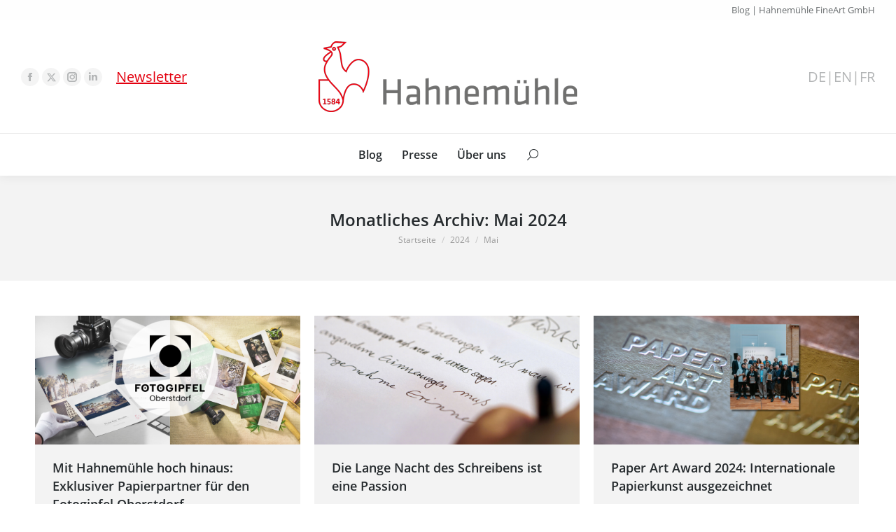

--- FILE ---
content_type: text/html; charset=UTF-8
request_url: https://blog.hahnemuehle.com/2024/05/
body_size: 16403
content:
<!DOCTYPE html>
<!--[if !(IE 6) | !(IE 7) | !(IE 8)  ]><!--><html
lang=de class=no-js>
<!--<![endif]--><head><meta
charset="UTF-8"><meta
name="viewport" content="width=device-width, initial-scale=1, maximum-scale=1, user-scalable=0"><meta
name="theme-color" content="#e3000f"><link
rel=profile href=https://gmpg.org/xfn/11> <script>if (/Android|webOS|iPhone|iPad|iPod|BlackBerry|IEMobile|Opera Mini/i.test(navigator.userAgent)) {
                var originalAddEventListener = EventTarget.prototype.addEventListener,
                    oldWidth = window.innerWidth;

                EventTarget.prototype.addEventListener = function (eventName, eventHandler, useCapture) {
                    if (eventName === "resize") {
                        originalAddEventListener.call(this, eventName, function (event) {
                            if (oldWidth === window.innerWidth) {
                                return;
                            }
                            oldWidth = window.innerWidth;
                            if (eventHandler.handleEvent) {
                                eventHandler.handleEvent.call(this, event);
                            }
                            else {
                                eventHandler.call(this, event);
                            };
                        }, useCapture);
                    }
                    else {
                        originalAddEventListener.call(this, eventName, eventHandler, useCapture);
                    };
                };
            };</script> <meta
name='robots' content='noindex, follow'><title>Mai 2024 - Hahnemühle Blog</title><meta
property="og:locale" content="de_DE"><meta
property="og:type" content="website"><meta
property="og:title" content="Mai 2024 - Hahnemühle Blog"><meta
property="og:url" content="https://blog.hahnemuehle.com/2024/05/"><meta
property="og:site_name" content="Hahnemühle Blog"><meta
name="twitter:card" content="summary"> <script type=application/ld+json class=yoast-schema-graph>{"@context":"https://schema.org","@graph":[{"@type":"WebSite","@id":"https://blog.hahnemuehle.com/#website","url":"https://blog.hahnemuehle.com/","name":"Hahnemühle Blog","description":"","potentialAction":[{"@type":"SearchAction","target":{"@type":"EntryPoint","urlTemplate":"https://blog.hahnemuehle.com/?s={search_term_string}"},"query-input":"required name=search_term_string"}],"inLanguage":"de"},{"@type":"ImageObject","inLanguage":"de","@id":"https://blog.hahnemuehle.com/2024/05/#primaryimage","url":"https://blog.hahnemuehle.com/wp-content/uploads/2024/05/Blogheader-diverse-2.png","contentUrl":"https://blog.hahnemuehle.com/wp-content/uploads/2024/05/Blogheader-diverse-2.png","width":970,"height":470,"caption":"Exklusiver Papierpartner des Fotogipfels Oberstdorf 2024: Hahnemühle mit FineArt Inket Fotopapieren"},{"@type":"CollectionPage","@id":"https://blog.hahnemuehle.com/2024/05/","url":"https://blog.hahnemuehle.com/2024/05/","name":"Mai 2024 - Hahnemühle Blog","isPartOf":{"@id":"https://blog.hahnemuehle.com/#website"},"primaryImageOfPage":{"@id":"https://blog.hahnemuehle.com/2024/05/#primaryimage"},"image":{"@id":"https://blog.hahnemuehle.com/2024/05/#primaryimage"},"thumbnailUrl":"https://blog.hahnemuehle.com/wp-content/uploads/2024/05/Blogheader-diverse-2.png","breadcrumb":{"@id":"https://blog.hahnemuehle.com/2024/05/#breadcrumb"},"inLanguage":"de"},{"@type":"BreadcrumbList","@id":"https://blog.hahnemuehle.com/2024/05/#breadcrumb","itemListElement":[{"@type":"ListItem","position":1,"name":"Home","item":"https://blog.hahnemuehle.com/"},{"@type":"ListItem","position":2,"name":"Archiv für Mai 2024"}]}]}</script> <link
rel=dns-prefetch href=//s.w.org><link
rel=dns-prefetch href=//v0.wordpress.com><link
rel=alternate type=application/rss+xml title="Hahnemühle Blog &raquo; Feed" href=https://blog.hahnemuehle.com/feed/ ><link
rel=alternate type=application/rss+xml title="Hahnemühle Blog &raquo; Kommentar-Feed" href=https://blog.hahnemuehle.com/comments/feed/ > <script>window._wpemojiSettings = {"baseUrl":"https:\/\/s.w.org\/images\/core\/emoji\/13.1.0\/72x72\/","ext":".png","svgUrl":"https:\/\/s.w.org\/images\/core\/emoji\/13.1.0\/svg\/","svgExt":".svg","source":{"concatemoji":"https:\/\/blog.hahnemuehle.com\/wp-includes\/js\/wp-emoji-release.min.js"}};
/*! This file is auto-generated */
!function(e,a,t){var n,r,o,i=a.createElement("canvas"),p=i.getContext&&i.getContext("2d");function s(e,t){var a=String.fromCharCode;p.clearRect(0,0,i.width,i.height),p.fillText(a.apply(this,e),0,0);e=i.toDataURL();return p.clearRect(0,0,i.width,i.height),p.fillText(a.apply(this,t),0,0),e===i.toDataURL()}function c(e){var t=a.createElement("script");t.src=e,t.defer=t.type="text/javascript",a.getElementsByTagName("head")[0].appendChild(t)}for(o=Array("flag","emoji"),t.supports={everything:!0,everythingExceptFlag:!0},r=0;r<o.length;r++)t.supports[o[r]]=function(e){if(!p||!p.fillText)return!1;switch(p.textBaseline="top",p.font="600 32px Arial",e){case"flag":return s([127987,65039,8205,9895,65039],[127987,65039,8203,9895,65039])?!1:!s([55356,56826,55356,56819],[55356,56826,8203,55356,56819])&&!s([55356,57332,56128,56423,56128,56418,56128,56421,56128,56430,56128,56423,56128,56447],[55356,57332,8203,56128,56423,8203,56128,56418,8203,56128,56421,8203,56128,56430,8203,56128,56423,8203,56128,56447]);case"emoji":return!s([10084,65039,8205,55357,56613],[10084,65039,8203,55357,56613])}return!1}(o[r]),t.supports.everything=t.supports.everything&&t.supports[o[r]],"flag"!==o[r]&&(t.supports.everythingExceptFlag=t.supports.everythingExceptFlag&&t.supports[o[r]]);t.supports.everythingExceptFlag=t.supports.everythingExceptFlag&&!t.supports.flag,t.DOMReady=!1,t.readyCallback=function(){t.DOMReady=!0},t.supports.everything||(n=function(){t.readyCallback()},a.addEventListener?(a.addEventListener("DOMContentLoaded",n,!1),e.addEventListener("load",n,!1)):(e.attachEvent("onload",n),a.attachEvent("onreadystatechange",function(){"complete"===a.readyState&&t.readyCallback()})),(n=t.source||{}).concatemoji?c(n.concatemoji):n.wpemoji&&n.twemoji&&(c(n.twemoji),c(n.wpemoji)))}(window,document,window._wpemojiSettings);</script> <style>img.wp-smiley,
img.emoji {
	display: inline !important;
	border: none !important;
	box-shadow: none !important;
	height: 1em !important;
	width: 1em !important;
	margin: 0 0.07em !important;
	vertical-align: -0.1em !important;
	background: none !important;
	padding: 0 !important;
}</style><link
rel=stylesheet href=https://blog.hahnemuehle.com/wp-content/cache/minify/1/a5ff7.css media=all><style id=wp-block-library-inline-css>.has-text-align-justify{text-align:justify;}</style><style id=wp-block-library-theme-inline-css>.wp-block-audio figcaption{color:#555;font-size:13px;text-align:center}.is-dark-theme .wp-block-audio figcaption{color:hsla(0,0%,100%,.65)}.wp-block-code>code{font-family:Menlo,Consolas,monaco,monospace;color:#1e1e1e;padding:.8em 1em;border:1px solid #ddd;border-radius:4px}.wp-block-embed figcaption{color:#555;font-size:13px;text-align:center}.is-dark-theme .wp-block-embed figcaption{color:hsla(0,0%,100%,.65)}.blocks-gallery-caption{color:#555;font-size:13px;text-align:center}.is-dark-theme .blocks-gallery-caption{color:hsla(0,0%,100%,.65)}.wp-block-image figcaption{color:#555;font-size:13px;text-align:center}.is-dark-theme .wp-block-image figcaption{color:hsla(0,0%,100%,.65)}.wp-block-pullquote{border-top:4px solid;border-bottom:4px solid;margin-bottom:1.75em;color:currentColor}.wp-block-pullquote__citation,.wp-block-pullquote cite,.wp-block-pullquote footer{color:currentColor;text-transform:uppercase;font-size:.8125em;font-style:normal}.wp-block-quote{border-left:.25em solid;margin:0 0 1.75em;padding-left:1em}.wp-block-quote cite,.wp-block-quote footer{color:currentColor;font-size:.8125em;position:relative;font-style:normal}.wp-block-quote.has-text-align-right{border-left:none;border-right:.25em solid;padding-left:0;padding-right:1em}.wp-block-quote.has-text-align-center{border:none;padding-left:0}.wp-block-quote.is-large,.wp-block-quote.is-style-large,.wp-block-quote.is-style-plain{border:none}.wp-block-search .wp-block-search__label{font-weight:700}.wp-block-group:where(.has-background){padding:1.25em 2.375em}.wp-block-separator{border:none;border-bottom:2px solid;margin-left:auto;margin-right:auto;opacity:.4}.wp-block-separator:not(.is-style-wide):not(.is-style-dots){width:100px}.wp-block-separator.has-background:not(.is-style-dots){border-bottom:none;height:1px}.wp-block-separator.has-background:not(.is-style-wide):not(.is-style-dots){height:2px}.wp-block-table thead{border-bottom:3px solid}.wp-block-table tfoot{border-top:3px solid}.wp-block-table td,.wp-block-table th{padding:.5em;border:1px solid;word-break:normal}.wp-block-table figcaption{color:#555;font-size:13px;text-align:center}.is-dark-theme .wp-block-table figcaption{color:hsla(0,0%,100%,.65)}.wp-block-video figcaption{color:#555;font-size:13px;text-align:center}.is-dark-theme .wp-block-video figcaption{color:hsla(0,0%,100%,.65)}.wp-block-template-part.has-background{padding:1.25em 2.375em;margin-top:0;margin-bottom:0}</style><link
rel=stylesheet href=https://blog.hahnemuehle.com/wp-content/cache/minify/1/d5ca8.css media=all><style id=global-styles-inline-css>/*<![CDATA[*/body{--wp--preset--color--black: #000000;--wp--preset--color--cyan-bluish-gray: #abb8c3;--wp--preset--color--white: #FFF;--wp--preset--color--pale-pink: #f78da7;--wp--preset--color--vivid-red: #cf2e2e;--wp--preset--color--luminous-vivid-orange: #ff6900;--wp--preset--color--luminous-vivid-amber: #fcb900;--wp--preset--color--light-green-cyan: #7bdcb5;--wp--preset--color--vivid-green-cyan: #00d084;--wp--preset--color--pale-cyan-blue: #8ed1fc;--wp--preset--color--vivid-cyan-blue: #0693e3;--wp--preset--color--vivid-purple: #9b51e0;--wp--preset--color--accent: #e3000f;--wp--preset--color--dark-gray: #111;--wp--preset--color--light-gray: #767676;--wp--preset--gradient--vivid-cyan-blue-to-vivid-purple: linear-gradient(135deg,rgba(6,147,227,1) 0%,rgb(155,81,224) 100%);--wp--preset--gradient--light-green-cyan-to-vivid-green-cyan: linear-gradient(135deg,rgb(122,220,180) 0%,rgb(0,208,130) 100%);--wp--preset--gradient--luminous-vivid-amber-to-luminous-vivid-orange: linear-gradient(135deg,rgba(252,185,0,1) 0%,rgba(255,105,0,1) 100%);--wp--preset--gradient--luminous-vivid-orange-to-vivid-red: linear-gradient(135deg,rgba(255,105,0,1) 0%,rgb(207,46,46) 100%);--wp--preset--gradient--very-light-gray-to-cyan-bluish-gray: linear-gradient(135deg,rgb(238,238,238) 0%,rgb(169,184,195) 100%);--wp--preset--gradient--cool-to-warm-spectrum: linear-gradient(135deg,rgb(74,234,220) 0%,rgb(151,120,209) 20%,rgb(207,42,186) 40%,rgb(238,44,130) 60%,rgb(251,105,98) 80%,rgb(254,248,76) 100%);--wp--preset--gradient--blush-light-purple: linear-gradient(135deg,rgb(255,206,236) 0%,rgb(152,150,240) 100%);--wp--preset--gradient--blush-bordeaux: linear-gradient(135deg,rgb(254,205,165) 0%,rgb(254,45,45) 50%,rgb(107,0,62) 100%);--wp--preset--gradient--luminous-dusk: linear-gradient(135deg,rgb(255,203,112) 0%,rgb(199,81,192) 50%,rgb(65,88,208) 100%);--wp--preset--gradient--pale-ocean: linear-gradient(135deg,rgb(255,245,203) 0%,rgb(182,227,212) 50%,rgb(51,167,181) 100%);--wp--preset--gradient--electric-grass: linear-gradient(135deg,rgb(202,248,128) 0%,rgb(113,206,126) 100%);--wp--preset--gradient--midnight: linear-gradient(135deg,rgb(2,3,129) 0%,rgb(40,116,252) 100%);--wp--preset--duotone--dark-grayscale: url('#wp-duotone-dark-grayscale');--wp--preset--duotone--grayscale: url('#wp-duotone-grayscale');--wp--preset--duotone--purple-yellow: url('#wp-duotone-purple-yellow');--wp--preset--duotone--blue-red: url('#wp-duotone-blue-red');--wp--preset--duotone--midnight: url('#wp-duotone-midnight');--wp--preset--duotone--magenta-yellow: url('#wp-duotone-magenta-yellow');--wp--preset--duotone--purple-green: url('#wp-duotone-purple-green');--wp--preset--duotone--blue-orange: url('#wp-duotone-blue-orange');--wp--preset--font-size--small: 13px;--wp--preset--font-size--medium: 20px;--wp--preset--font-size--large: 36px;--wp--preset--font-size--x-large: 42px;}.has-black-color{color: var(--wp--preset--color--black) !important;}.has-cyan-bluish-gray-color{color: var(--wp--preset--color--cyan-bluish-gray) !important;}.has-white-color{color: var(--wp--preset--color--white) !important;}.has-pale-pink-color{color: var(--wp--preset--color--pale-pink) !important;}.has-vivid-red-color{color: var(--wp--preset--color--vivid-red) !important;}.has-luminous-vivid-orange-color{color: var(--wp--preset--color--luminous-vivid-orange) !important;}.has-luminous-vivid-amber-color{color: var(--wp--preset--color--luminous-vivid-amber) !important;}.has-light-green-cyan-color{color: var(--wp--preset--color--light-green-cyan) !important;}.has-vivid-green-cyan-color{color: var(--wp--preset--color--vivid-green-cyan) !important;}.has-pale-cyan-blue-color{color: var(--wp--preset--color--pale-cyan-blue) !important;}.has-vivid-cyan-blue-color{color: var(--wp--preset--color--vivid-cyan-blue) !important;}.has-vivid-purple-color{color: var(--wp--preset--color--vivid-purple) !important;}.has-black-background-color{background-color: var(--wp--preset--color--black) !important;}.has-cyan-bluish-gray-background-color{background-color: var(--wp--preset--color--cyan-bluish-gray) !important;}.has-white-background-color{background-color: var(--wp--preset--color--white) !important;}.has-pale-pink-background-color{background-color: var(--wp--preset--color--pale-pink) !important;}.has-vivid-red-background-color{background-color: var(--wp--preset--color--vivid-red) !important;}.has-luminous-vivid-orange-background-color{background-color: var(--wp--preset--color--luminous-vivid-orange) !important;}.has-luminous-vivid-amber-background-color{background-color: var(--wp--preset--color--luminous-vivid-amber) !important;}.has-light-green-cyan-background-color{background-color: var(--wp--preset--color--light-green-cyan) !important;}.has-vivid-green-cyan-background-color{background-color: var(--wp--preset--color--vivid-green-cyan) !important;}.has-pale-cyan-blue-background-color{background-color: var(--wp--preset--color--pale-cyan-blue) !important;}.has-vivid-cyan-blue-background-color{background-color: var(--wp--preset--color--vivid-cyan-blue) !important;}.has-vivid-purple-background-color{background-color: var(--wp--preset--color--vivid-purple) !important;}.has-black-border-color{border-color: var(--wp--preset--color--black) !important;}.has-cyan-bluish-gray-border-color{border-color: var(--wp--preset--color--cyan-bluish-gray) !important;}.has-white-border-color{border-color: var(--wp--preset--color--white) !important;}.has-pale-pink-border-color{border-color: var(--wp--preset--color--pale-pink) !important;}.has-vivid-red-border-color{border-color: var(--wp--preset--color--vivid-red) !important;}.has-luminous-vivid-orange-border-color{border-color: var(--wp--preset--color--luminous-vivid-orange) !important;}.has-luminous-vivid-amber-border-color{border-color: var(--wp--preset--color--luminous-vivid-amber) !important;}.has-light-green-cyan-border-color{border-color: var(--wp--preset--color--light-green-cyan) !important;}.has-vivid-green-cyan-border-color{border-color: var(--wp--preset--color--vivid-green-cyan) !important;}.has-pale-cyan-blue-border-color{border-color: var(--wp--preset--color--pale-cyan-blue) !important;}.has-vivid-cyan-blue-border-color{border-color: var(--wp--preset--color--vivid-cyan-blue) !important;}.has-vivid-purple-border-color{border-color: var(--wp--preset--color--vivid-purple) !important;}.has-vivid-cyan-blue-to-vivid-purple-gradient-background{background: var(--wp--preset--gradient--vivid-cyan-blue-to-vivid-purple) !important;}.has-light-green-cyan-to-vivid-green-cyan-gradient-background{background: var(--wp--preset--gradient--light-green-cyan-to-vivid-green-cyan) !important;}.has-luminous-vivid-amber-to-luminous-vivid-orange-gradient-background{background: var(--wp--preset--gradient--luminous-vivid-amber-to-luminous-vivid-orange) !important;}.has-luminous-vivid-orange-to-vivid-red-gradient-background{background: var(--wp--preset--gradient--luminous-vivid-orange-to-vivid-red) !important;}.has-very-light-gray-to-cyan-bluish-gray-gradient-background{background: var(--wp--preset--gradient--very-light-gray-to-cyan-bluish-gray) !important;}.has-cool-to-warm-spectrum-gradient-background{background: var(--wp--preset--gradient--cool-to-warm-spectrum) !important;}.has-blush-light-purple-gradient-background{background: var(--wp--preset--gradient--blush-light-purple) !important;}.has-blush-bordeaux-gradient-background{background: var(--wp--preset--gradient--blush-bordeaux) !important;}.has-luminous-dusk-gradient-background{background: var(--wp--preset--gradient--luminous-dusk) !important;}.has-pale-ocean-gradient-background{background: var(--wp--preset--gradient--pale-ocean) !important;}.has-electric-grass-gradient-background{background: var(--wp--preset--gradient--electric-grass) !important;}.has-midnight-gradient-background{background: var(--wp--preset--gradient--midnight) !important;}.has-small-font-size{font-size: var(--wp--preset--font-size--small) !important;}.has-medium-font-size{font-size: var(--wp--preset--font-size--medium) !important;}.has-large-font-size{font-size: var(--wp--preset--font-size--large) !important;}.has-x-large-font-size{font-size: var(--wp--preset--font-size--x-large) !important;}/*]]>*/</style><link
rel=stylesheet href=https://blog.hahnemuehle.com/wp-content/cache/minify/1/9977f.css media=all><style id=rs-plugin-settings-inline-css>#rs-demo-id {}</style><link
rel=stylesheet href=https://blog.hahnemuehle.com/wp-content/cache/minify/1/bb8be.css media=all> <script src=https://blog.hahnemuehle.com/wp-content/cache/minify/1/8e8d8.js></script> <script id=dt-above-fold-js-extra>/*<![CDATA[*/var dtLocal = {"themeUrl":"https:\/\/blog.hahnemuehle.com\/wp-content\/themes\/dt-the7","passText":"Um diesen gesch\u00fctzten Eintrag anzusehen, geben Sie bitte das Passwort ein:","moreButtonText":{"loading":"Lade...","loadMore":"Mehr laden"},"postID":"25947","ajaxurl":"https:\/\/blog.hahnemuehle.com\/wp-admin\/admin-ajax.php","REST":{"baseUrl":"https:\/\/blog.hahnemuehle.com\/wp-json\/the7\/v1","endpoints":{"sendMail":"\/send-mail"}},"contactMessages":{"required":"One or more fields have an error. Please check and try again.","terms":"Please accept the privacy policy.","fillTheCaptchaError":"Please, fill the captcha."},"captchaSiteKey":"","ajaxNonce":"7ba00684db","pageData":{"type":"archive","template":"archive","layout":"masonry"},"themeSettings":{"smoothScroll":"off","lazyLoading":false,"accentColor":{"mode":"solid","color":"#e3000f"},"desktopHeader":{"height":190},"ToggleCaptionEnabled":"disabled","ToggleCaption":"Navigation","floatingHeader":{"showAfter":150,"showMenu":true,"height":60,"logo":{"showLogo":true,"html":"","url":"https:\/\/blog.hahnemuehle.com\/"}},"topLine":{"floatingTopLine":{"logo":{"showLogo":false,"html":""}}},"mobileHeader":{"firstSwitchPoint":1150,"secondSwitchPoint":600,"firstSwitchPointHeight":83,"secondSwitchPointHeight":83,"mobileToggleCaptionEnabled":"disabled","mobileToggleCaption":"Menu"},"stickyMobileHeaderFirstSwitch":{"logo":{"html":"<img class=\" preload-me\" src=\"https:\/\/blog.hahnemuehle.com\/wp-content\/uploads\/2022\/05\/Hahnemuehle-Logo_185.png\" srcset=\"https:\/\/blog.hahnemuehle.com\/wp-content\/uploads\/2022\/05\/Hahnemuehle-Logo_185.png 185w, https:\/\/blog.hahnemuehle.com\/wp-content\/uploads\/2022\/05\/Hahnemuehle-Logo_370.png 370w\" width=\"185\" height=\"50\"   sizes=\"185px\" alt=\"Hahnem\u00fchle Blog\" \/>"}},"stickyMobileHeaderSecondSwitch":{"logo":{"html":"<img class=\" preload-me\" src=\"https:\/\/blog.hahnemuehle.com\/wp-content\/uploads\/2022\/05\/Hahnemuehle-Logo_185.png\" srcset=\"https:\/\/blog.hahnemuehle.com\/wp-content\/uploads\/2022\/05\/Hahnemuehle-Logo_185.png 185w, https:\/\/blog.hahnemuehle.com\/wp-content\/uploads\/2022\/05\/Hahnemuehle-Logo_370.png 370w\" width=\"185\" height=\"50\"   sizes=\"185px\" alt=\"Hahnem\u00fchle Blog\" \/>"}},"content":{"textColor":"#676b6d","headerColor":"#262b2e"},"sidebar":{"switchPoint":970},"boxedWidth":"1280px","stripes":{"stripe1":{"textColor":"#676b6d","headerColor":"#262b2e"},"stripe2":{"textColor":"#ffffff","headerColor":"#ffffff"},"stripe3":{"textColor":"#ffffff","headerColor":"#ffffff"}}},"VCMobileScreenWidth":"768"};
var dtShare = {"shareButtonText":{"facebook":"Share on Facebook","twitter":"Tweet","pinterest":"Pin it","linkedin":"Share on Linkedin","whatsapp":"Share on Whatsapp"},"overlayOpacity":"85"};/*]]>*/</script> <script src=https://blog.hahnemuehle.com/wp-content/cache/minify/1/85615.js></script> <link
rel=https://api.w.org/ href=https://blog.hahnemuehle.com/wp-json/ ><link
rel=EditURI type=application/rsd+xml title=RSD href=https://blog.hahnemuehle.com/xmlrpc.php?rsd><link
rel=wlwmanifest type=application/wlwmanifest+xml href=https://blog.hahnemuehle.com/wp-includes/wlwmanifest.xml><meta
name="generator" content="WordPress 5.9.12"><link
rel=alternate hreflang=de href=https://blog.hahnemuehle.com/2024/05/ title=DE><link
rel=alternate hreflang=en href=https://blog.hahnemuehle.com/en/2024/05/ title=EN><style>img#wpstats{display:none}</style><meta
name="google-site-verification" content="rShIGqoxlZmcWTe_68x3iGB8VNv9eMDhA-wD1GP2_5g"><meta
name="generator" content="Powered by WPBakery Page Builder - drag and drop page builder for WordPress."><meta
name="generator" content="Powered by Slider Revolution 5.4.8.3 - responsive, Mobile-Friendly Slider Plugin for WordPress with comfortable drag and drop interface."><link
rel=icon href=https://blog.hahnemuehle.com/wp-content/uploads/2016/04/favicon-16x16.png type=image/png sizes=16x16><link
rel=icon href=https://blog.hahnemuehle.com/wp-content/uploads/2016/04/favicon-32x32.png type=image/png sizes=32x32><link
rel=apple-touch-icon href=https://blog.hahnemuehle.com/wp-content/uploads/2016/04/apple-touch-icon-60x60.png><link
rel=apple-touch-icon sizes=76x76 href=https://blog.hahnemuehle.com/wp-content/uploads/2016/04/apple-touch-icon-76x76.png><link
rel=apple-touch-icon sizes=120x120 href=https://blog.hahnemuehle.com/wp-content/uploads/2016/04/apple-touch-icon-120x120.png><link
rel=apple-touch-icon sizes=152x152 href=https://blog.hahnemuehle.com/wp-content/uploads/2016/04/apple-touch-icon-152x152.png><script>function setREVStartSize(e){									
						try{ e.c=jQuery(e.c);var i=jQuery(window).width(),t=9999,r=0,n=0,l=0,f=0,s=0,h=0;
							if(e.responsiveLevels&&(jQuery.each(e.responsiveLevels,function(e,f){f>i&&(t=r=f,l=e),i>f&&f>r&&(r=f,n=e)}),t>r&&(l=n)),f=e.gridheight[l]||e.gridheight[0]||e.gridheight,s=e.gridwidth[l]||e.gridwidth[0]||e.gridwidth,h=i/s,h=h>1?1:h,f=Math.round(h*f),"fullscreen"==e.sliderLayout){var u=(e.c.width(),jQuery(window).height());if(void 0!=e.fullScreenOffsetContainer){var c=e.fullScreenOffsetContainer.split(",");if (c) jQuery.each(c,function(e,i){u=jQuery(i).length>0?u-jQuery(i).outerHeight(!0):u}),e.fullScreenOffset.split("%").length>1&&void 0!=e.fullScreenOffset&&e.fullScreenOffset.length>0?u-=jQuery(window).height()*parseInt(e.fullScreenOffset,0)/100:void 0!=e.fullScreenOffset&&e.fullScreenOffset.length>0&&(u-=parseInt(e.fullScreenOffset,0))}f=u}else void 0!=e.minHeight&&f<e.minHeight&&(f=e.minHeight);e.c.closest(".rev_slider_wrapper").css({height:f})					
						}catch(d){console.log("Failure at Presize of Slider:"+d)}						
					};</script> <noscript><style>.wpb_animate_when_almost_visible { opacity: 1; }</style></noscript></head><body
id=the7-body class="archive date wp-embed-responsive layout-masonry description-under-image dt-responsive-on right-mobile-menu-close-icon ouside-menu-close-icon mobile-hamburger-close-bg-enable mobile-hamburger-close-bg-hover-enable  fade-medium-mobile-menu-close-icon fade-small-menu-close-icon srcset-enabled btn-flat custom-btn-color custom-btn-hover-color footer-overlap phantom-fade phantom-shadow-decoration phantom-custom-logo-on sticky-mobile-header top-header first-switch-logo-center first-switch-menu-right second-switch-logo-center second-switch-menu-right layzr-loading-on no-avatars popup-message-style dt-fa-compatibility the7-ver-10.11.0 wpb-js-composer js-comp-ver-6.9.0 vc_responsive">
<svg
xmlns=http://www.w3.org/2000/svg viewBox="0 0 0 0" width=0 height=0 focusable=false role=none style="visibility: hidden; position: absolute; left: -9999px; overflow: hidden;" ><defs><filter
id=wp-duotone-dark-grayscale><feColorMatrix
color-interpolation-filters="sRGB" type="matrix" values=" .299 .587 .114 0 0 .299 .587 .114 0 0 .299 .587 .114 0 0 .299 .587 .114 0 0 "/><feComponentTransfer
color-interpolation-filters="sRGB" ><feFuncR
type="table" tableValues="0 0.49803921568627"/><feFuncG
type="table" tableValues="0 0.49803921568627"/><feFuncB
type="table" tableValues="0 0.49803921568627"/><feFuncA
type="table" tableValues="1 1"/></feComponentTransfer><feComposite
in2="SourceGraphic" operator="in"/></filter></defs></svg><svg
xmlns=http://www.w3.org/2000/svg viewBox="0 0 0 0" width=0 height=0 focusable=false role=none style="visibility: hidden; position: absolute; left: -9999px; overflow: hidden;" ><defs><filter
id=wp-duotone-grayscale><feColorMatrix
color-interpolation-filters="sRGB" type="matrix" values=" .299 .587 .114 0 0 .299 .587 .114 0 0 .299 .587 .114 0 0 .299 .587 .114 0 0 "/><feComponentTransfer
color-interpolation-filters="sRGB" ><feFuncR
type="table" tableValues="0 1"/><feFuncG
type="table" tableValues="0 1"/><feFuncB
type="table" tableValues="0 1"/><feFuncA
type="table" tableValues="1 1"/></feComponentTransfer><feComposite
in2="SourceGraphic" operator="in"/></filter></defs></svg><svg
xmlns=http://www.w3.org/2000/svg viewBox="0 0 0 0" width=0 height=0 focusable=false role=none style="visibility: hidden; position: absolute; left: -9999px; overflow: hidden;" ><defs><filter
id=wp-duotone-purple-yellow><feColorMatrix
color-interpolation-filters="sRGB" type="matrix" values=" .299 .587 .114 0 0 .299 .587 .114 0 0 .299 .587 .114 0 0 .299 .587 .114 0 0 "/><feComponentTransfer
color-interpolation-filters="sRGB" ><feFuncR
type="table" tableValues="0.54901960784314 0.98823529411765"/><feFuncG
type="table" tableValues="0 1"/><feFuncB
type="table" tableValues="0.71764705882353 0.25490196078431"/><feFuncA
type="table" tableValues="1 1"/></feComponentTransfer><feComposite
in2="SourceGraphic" operator="in"/></filter></defs></svg><svg
xmlns=http://www.w3.org/2000/svg viewBox="0 0 0 0" width=0 height=0 focusable=false role=none style="visibility: hidden; position: absolute; left: -9999px; overflow: hidden;" ><defs><filter
id=wp-duotone-blue-red><feColorMatrix
color-interpolation-filters="sRGB" type="matrix" values=" .299 .587 .114 0 0 .299 .587 .114 0 0 .299 .587 .114 0 0 .299 .587 .114 0 0 "/><feComponentTransfer
color-interpolation-filters="sRGB" ><feFuncR
type="table" tableValues="0 1"/><feFuncG
type="table" tableValues="0 0.27843137254902"/><feFuncB
type="table" tableValues="0.5921568627451 0.27843137254902"/><feFuncA
type="table" tableValues="1 1"/></feComponentTransfer><feComposite
in2="SourceGraphic" operator="in"/></filter></defs></svg><svg
xmlns=http://www.w3.org/2000/svg viewBox="0 0 0 0" width=0 height=0 focusable=false role=none style="visibility: hidden; position: absolute; left: -9999px; overflow: hidden;" ><defs><filter
id=wp-duotone-midnight><feColorMatrix
color-interpolation-filters="sRGB" type="matrix" values=" .299 .587 .114 0 0 .299 .587 .114 0 0 .299 .587 .114 0 0 .299 .587 .114 0 0 "/><feComponentTransfer
color-interpolation-filters="sRGB" ><feFuncR
type="table" tableValues="0 0"/><feFuncG
type="table" tableValues="0 0.64705882352941"/><feFuncB
type="table" tableValues="0 1"/><feFuncA
type="table" tableValues="1 1"/></feComponentTransfer><feComposite
in2="SourceGraphic" operator="in"/></filter></defs></svg><svg
xmlns=http://www.w3.org/2000/svg viewBox="0 0 0 0" width=0 height=0 focusable=false role=none style="visibility: hidden; position: absolute; left: -9999px; overflow: hidden;" ><defs><filter
id=wp-duotone-magenta-yellow><feColorMatrix
color-interpolation-filters="sRGB" type="matrix" values=" .299 .587 .114 0 0 .299 .587 .114 0 0 .299 .587 .114 0 0 .299 .587 .114 0 0 "/><feComponentTransfer
color-interpolation-filters="sRGB" ><feFuncR
type="table" tableValues="0.78039215686275 1"/><feFuncG
type="table" tableValues="0 0.94901960784314"/><feFuncB
type="table" tableValues="0.35294117647059 0.47058823529412"/><feFuncA
type="table" tableValues="1 1"/></feComponentTransfer><feComposite
in2="SourceGraphic" operator="in"/></filter></defs></svg><svg
xmlns=http://www.w3.org/2000/svg viewBox="0 0 0 0" width=0 height=0 focusable=false role=none style="visibility: hidden; position: absolute; left: -9999px; overflow: hidden;" ><defs><filter
id=wp-duotone-purple-green><feColorMatrix
color-interpolation-filters="sRGB" type="matrix" values=" .299 .587 .114 0 0 .299 .587 .114 0 0 .299 .587 .114 0 0 .299 .587 .114 0 0 "/><feComponentTransfer
color-interpolation-filters="sRGB" ><feFuncR
type="table" tableValues="0.65098039215686 0.40392156862745"/><feFuncG
type="table" tableValues="0 1"/><feFuncB
type="table" tableValues="0.44705882352941 0.4"/><feFuncA
type="table" tableValues="1 1"/></feComponentTransfer><feComposite
in2="SourceGraphic" operator="in"/></filter></defs></svg><svg
xmlns=http://www.w3.org/2000/svg viewBox="0 0 0 0" width=0 height=0 focusable=false role=none style="visibility: hidden; position: absolute; left: -9999px; overflow: hidden;" ><defs><filter
id=wp-duotone-blue-orange><feColorMatrix
color-interpolation-filters="sRGB" type="matrix" values=" .299 .587 .114 0 0 .299 .587 .114 0 0 .299 .587 .114 0 0 .299 .587 .114 0 0 "/><feComponentTransfer
color-interpolation-filters="sRGB" ><feFuncR
type="table" tableValues="0.098039215686275 1"/><feFuncG
type="table" tableValues="0 0.66274509803922"/><feFuncB
type="table" tableValues="0.84705882352941 0.41960784313725"/><feFuncA
type="table" tableValues="1 1"/></feComponentTransfer><feComposite
in2="SourceGraphic" operator="in"/></filter></defs></svg><div
id=page >
<a
class="skip-link screen-reader-text" href=#content>Zum Inhalt springen</a><div
class="masthead classic-header center full-width-line logo-center widgets full-height surround shadow-decoration shadow-mobile-header-decoration small-mobile-menu-icon mobile-menu-icon-bg-on mobile-menu-icon-hover-bg-on show-sub-menu-on-hover show-device-logo show-mobile-logo"  role=banner><div
class="top-bar top-bar-line-hide"><div
class=top-bar-bg ></div><div
class="mini-widgets left-widgets"></div><div
class="right-widgets mini-widgets"><div
class="text-area show-on-desktop in-top-bar-right in-menu-second-switch"><p>Blog | Hahnemühle FineArt GmbH</p></div></div></div><header
class=header-bar><div
class=branding><a
class href=https://blog.hahnemuehle.com/ ><img
class=" preload-me" src=https://blog.hahnemuehle.com/wp-content/uploads/2022/05/Hahnemuehle-Logo_370.png srcset="https://blog.hahnemuehle.com/wp-content/uploads/2022/05/Hahnemuehle-Logo_370.png 370w, https://blog.hahnemuehle.com/wp-content/uploads/2022/05/Hahnemuehle-Logo_740.png 740w" width=370 height=101   sizes=370px alt="Hahnemühle Blog"><img
class="mobile-logo preload-me" src=https://blog.hahnemuehle.com/wp-content/uploads/2022/05/Hahnemuehle-Logo_185.png srcset="https://blog.hahnemuehle.com/wp-content/uploads/2022/05/Hahnemuehle-Logo_185.png 185w, https://blog.hahnemuehle.com/wp-content/uploads/2022/05/Hahnemuehle-Logo_370.png 370w" width=185 height=50   sizes=185px alt="Hahnemühle Blog"></a><div
id=site-title class=assistive-text>Hahnemühle Blog</div><div
id=site-description class=assistive-text></div><div
class=mini-widgets><div
class="soc-ico show-on-desktop in-menu-first-switch in-menu-second-switch custom-bg disabled-border border-off hover-accent-bg hover-disabled-border  hover-border-off"><a
title="Facebook page opens in new window" href=https://www.facebook.com/hahnemuehle target=_blank class=facebook><span
class=soc-font-icon></span><span
class=screen-reader-text>Facebook page opens in new window</span></a><a
title="Twitter page opens in new window" href=https://twitter.com/hahnemuehle target=_blank class=twitter><span
class=soc-font-icon></span><span
class=screen-reader-text>Twitter page opens in new window</span></a><a
title="Instagram page opens in new window" href=https://www.instagram.com/hahnemuehle_global/ target=_blank class=instagram><span
class=soc-font-icon></span><span
class=screen-reader-text>Instagram page opens in new window</span></a><a
title="Linkedin page opens in new window" href="https://www.linkedin.com/company/hahnem-hle-fineart/?viewAsMember=true" target=_blank class=linkedin><span
class=soc-font-icon></span><span
class=screen-reader-text>Linkedin page opens in new window</span></a></div><div
class="text-area show-on-desktop in-menu-first-switch in-menu-second-switch"><p><a
href=https://www.hahnemuehle.com/de/newsletter.html title="Newsletter abonnieren" target=_blank>Newsletter</a></p></div></div><div
class=mini-widgets><span
class="mini-contacts language-switcher address icon-off show-on-desktop near-logo-first-switch in-menu-second-switch first last"><a
href=https://blog.hahnemuehle.com/2024/05/ title=DE class=current_language>DE</a><label>|</label><a
href=https://blog.hahnemuehle.com/en/2024/05/ title=EN>EN</a><label>|</label><a
href=https://blog.hahnemuehle.com/fr/ title=FR>FR</a><label>|</label></span></div></div><nav
class=navigation><ul
id=primary-menu class="main-nav underline-decoration upwards-line outside-item-remove-margin" role=menubar><li
class="menu-item menu-item-type-post_type menu-item-object-page menu-item-home menu-item-10104 first depth-0" role=presentation><a
href=https://blog.hahnemuehle.com/ data-level=1 role=menuitem><span
class=menu-item-text><span
class=menu-text>Blog</span></span></a></li> <li
class="menu-item menu-item-type-post_type menu-item-object-page menu-item-10108 depth-0" role=presentation><a
href=https://blog.hahnemuehle.com/presse/ data-level=1 role=menuitem><span
class=menu-item-text><span
class=menu-text>Presse</span></span></a></li> <li
class="menu-item menu-item-type-post_type menu-item-object-page menu-item-10105 last depth-0" role=presentation><a
href=https://blog.hahnemuehle.com/ueber-uns/ data-level=1 role=menuitem><span
class=menu-item-text><span
class=menu-text>Über uns</span></span></a></li></ul><div
class=mini-widgets><div
class="mini-search show-on-desktop near-logo-first-switch in-menu-second-switch popup-search custom-icon"><form
class="searchform mini-widget-searchform" role=search method=get action=https://blog.hahnemuehle.com/ ><div
class=screen-reader-text>Search:</div>
<a
href class="submit text-disable"><i
class=" mw-icon the7-mw-icon-search"></i></a><div
class=popup-search-wrap>
<input
type=text class="field searchform-s" name=s value placeholder="Type and hit enter …" title="Search form">
<a
href class=search-icon><i
class=the7-mw-icon-search></i></a></div><input
type=submit class="assistive-text searchsubmit" value=Los!></form></div></div></nav></header></div><div
class="dt-mobile-header mobile-menu-show-divider"><div
class=dt-close-mobile-menu-icon><div
class=close-line-wrap><span
class=close-line></span><span
class=close-line></span><span
class=close-line></span></div></div><ul
id=mobile-menu class=mobile-main-nav role=menubar>
<li
class="menu-item menu-item-type-post_type menu-item-object-page menu-item-home menu-item-10104 first depth-0" role=presentation><a
href=https://blog.hahnemuehle.com/ data-level=1 role=menuitem><span
class=menu-item-text><span
class=menu-text>Blog</span></span></a></li> <li
class="menu-item menu-item-type-post_type menu-item-object-page menu-item-10108 depth-0" role=presentation><a
href=https://blog.hahnemuehle.com/presse/ data-level=1 role=menuitem><span
class=menu-item-text><span
class=menu-text>Presse</span></span></a></li> <li
class="menu-item menu-item-type-post_type menu-item-object-page menu-item-10105 last depth-0" role=presentation><a
href=https://blog.hahnemuehle.com/ueber-uns/ data-level=1 role=menuitem><span
class=menu-item-text><span
class=menu-text>Über uns</span></span></a></li></ul><div
class=mobile-mini-widgets-in-menu></div></div><div
class=page-inner><div
class="page-title title-center solid-bg"><div
class=wf-wrap><div
class="page-title-head hgroup"><h1 >Monatliches Archiv: <span>Mai 2024</span></h1></div><div
class=page-title-breadcrumbs><div
class=assistive-text>Sie befinden sich hier:</div><ol
class="breadcrumbs text-small" itemscope itemtype=https://schema.org/BreadcrumbList><li
itemprop=itemListElement itemscope itemtype=https://schema.org/ListItem><a
itemprop=item href=https://blog.hahnemuehle.com/ title=Startseite><span
itemprop=name>Startseite</span></a><meta
itemprop="position" content="1"></li><li
itemprop=itemListElement itemscope itemtype=https://schema.org/ListItem><a
itemprop=item href=https://blog.hahnemuehle.com/2024/ title=2024><span
itemprop=name>2024</span></a><meta
itemprop="position" content="2"></li><li
class=current itemprop=itemListElement itemscope itemtype=https://schema.org/ListItem><span
itemprop=name>Mai</span><meta
itemprop="position" content="3"></li></ol></div></div></div><div
id=main class="sidebar-none sidebar-divider-vertical"><div
class=main-gradient></div><div
class=wf-wrap><div
class=wf-container-main><div
id=content class=content role=main><div
class="wf-container loading-effect-fade-in iso-container bg-under-post description-under-image content-align-left" data-padding=10px data-cur-page=1 data-width=320px data-columns=3><div
class="wf-cell iso-item" data-post-id=25947 data-date=2024-05-28T17:16:39+02:00 data-name="Mit Hahnemühle hoch hinaus: Exklusiver Papierpartner für den Fotogipfel Oberstdorf"><article
class="post post-25947 type-post status-publish format-standard has-post-thumbnail hentry category-blog category-press tag-canon tag-fineart-inkjet tag-fotofestival tag-fotogipfel-oberstdorf tag-fotografie tag-fotoprint tag-fotos-drucken tag-leica tag-oberstdorfer-fotogipfel category-1919 category-1928 bg-on fullwidth-img description-off"><div
class="blog-media wf-td"><p><a
href=https://blog.hahnemuehle.com/mit-hahnemuehle-hoch-hinaus-exklusiver-papierpartner-fuer-den-fotogipfel-oberstdorf/ class="alignnone rollover layzr-bg" ><img
class="preload-me iso-lazy-load" src=data:image/svg+xml,%3Csvg%20xmlns%3D&#39;http%3A%2F%2Fwww.w3.org%2F2000%2Fsvg&#39;%20viewBox%3D&#39;0%200%20800%20388&#39;%2F%3E data-src=https://blog.hahnemuehle.com/wp-content/uploads/2024/05/Blogheader-diverse-2-800x388.png data-srcset="https://blog.hahnemuehle.com/wp-content/uploads/2024/05/Blogheader-diverse-2-800x388.png 800w, https://blog.hahnemuehle.com/wp-content/uploads/2024/05/Blogheader-diverse-2.png 969w" alt="Exklusiver Papierpartner des Fotogipfels Oberstdorf 2024: Hahnemühle mit FineArt Inket Fotopapieren" title="Exklusiver Papierpartner des Fotogipfels Oberstdorf 2024: Hahnemühle mit FineArt Inket Fotopapieren" width=800 height=388></a></p></div><div
class="blog-content wf-td"><h3 class="entry-title"><a
href=https://blog.hahnemuehle.com/mit-hahnemuehle-hoch-hinaus-exklusiver-papierpartner-fuer-den-fotogipfel-oberstdorf/ title="Mit Hahnemühle hoch hinaus: Exklusiver Papierpartner für den Fotogipfel Oberstdorf" rel=bookmark>Mit Hahnemühle hoch hinaus: Exklusiver Papierpartner für den Fotogipfel Oberstdorf</a></h3><p>Der Fotogipfel Oberstdorf, eines der bedeutendsten Fotofestivals in Deutschland, lädt vom 19. bis 23. Juni 2024 zum 12. Mal in Folge Fotografen und Fotointeressierte aus aller Welt in die malerische Kulisse der Allgäuer Alpen ein. Das Festival bietet der Fotobranche eine Plattform zum Austausch über die neuesten Trends, Techniken und Themen der Fotografie. Mit einem&hellip;</p><a
href=https://blog.hahnemuehle.com/mit-hahnemuehle-hoch-hinaus-exklusiver-papierpartner-fuer-den-fotogipfel-oberstdorf/ class="details more-link" aria-label="Read more about Mit Hahnemühle hoch hinaus: Exklusiver Papierpartner für den Fotogipfel Oberstdorf">Weiterlesen</a></div></article></div><div
class="wf-cell iso-item" data-post-id=25928 data-date=2024-05-22T16:33:22+02:00 data-name="Die Lange Nacht des Schreibens ist eine Passion"><article
class="post post-25928 type-post status-publish format-standard has-post-thumbnail hentry category-blog tag-fueller tag-fuellfederhalter tag-handschrift tag-journaling tag-lange-nacht-des-schreibens tag-mit-der-hand-schreiben tag-schoenschreiben tag-schreiben tag-schreibpapier tag-scribbeln tag-sktechnote tag-stifte category-1919 bg-on fullwidth-img description-off"><div
class="blog-media wf-td"><p><a
href=https://blog.hahnemuehle.com/die-lange-nacht-des-schreibens-von-miaskribo-und-hahnemuehle/ class="alignnone rollover layzr-bg" ><img
class="preload-me iso-lazy-load" src=data:image/svg+xml,%3Csvg%20xmlns%3D&#39;http%3A%2F%2Fwww.w3.org%2F2000%2Fsvg&#39;%20viewBox%3D&#39;0%200%20800%20388&#39;%2F%3E data-src=https://blog.hahnemuehle.com/wp-content/uploads/2024/05/Blogheader-diverse-1-800x388.png data-srcset="https://blog.hahnemuehle.com/wp-content/uploads/2024/05/Blogheader-diverse-1-800x388.png 800w, https://blog.hahnemuehle.com/wp-content/uploads/2024/05/Blogheader-diverse-1.png 969w" alt="Lange Nacht des Schreibens von MiaSkribo und Hahnemühle" title="Lange Nacht des Schreibens von MiaSkribo und Hahnemühle" width=800 height=388></a></p></div><div
class="blog-content wf-td"><h3 class="entry-title"><a
href=https://blog.hahnemuehle.com/die-lange-nacht-des-schreibens-von-miaskribo-und-hahnemuehle/ title="Die Lange Nacht des Schreibens ist eine Passion" rel=bookmark>Die Lange Nacht des Schreibens ist eine Passion</a></h3><p>Mit MiaSkribo veranstaltet Jörg Stroisch einmal im Jahr die Lange Nacht des Schreibens &#8211; mit viel Input und den Papieren von Hahnemühle. Ein Event für Schön-Schreiber und solche, die es werden wollen. Mit einem Barcamp in Köln und der Möglichkeit online teilzunehmen. Wir haben dem Schreibenthusiasten mit einer Passion für Schreibutensilien wie Papier und Stifte&hellip;</p><a
href=https://blog.hahnemuehle.com/die-lange-nacht-des-schreibens-von-miaskribo-und-hahnemuehle/ class="details more-link" aria-label="Read more about Die Lange Nacht des Schreibens ist eine Passion">Weiterlesen</a></div></article></div><div
class="wf-cell iso-item" data-post-id=25907 data-date=2024-05-03T13:31:11+02:00 data-name="Paper Art Award 2024: Internationale Papierkunst ausgezeichnet"><article
class="post post-25907 type-post status-publish format-standard has-post-thumbnail hentry category-blog category-press tag-award tag-canon tag-dmage tag-hahnemuehle tag-haus-des-papiers tag-paper-art-award tag-paper-positions tag-papierkunst tag-papierkunstpreis tag-papierpreis category-1919 category-1928 bg-on fullwidth-img description-off"><div
class="blog-media wf-td"><p><a
href=https://blog.hahnemuehle.com/paper-art-award-2024-internationale-papierkunst-ausgezeichnet/ class="alignnone rollover layzr-bg" ><img
class="preload-me iso-lazy-load" src=data:image/svg+xml,%3Csvg%20xmlns%3D&#39;http%3A%2F%2Fwww.w3.org%2F2000%2Fsvg&#39;%20viewBox%3D&#39;0%200%20800%20388&#39;%2F%3E data-src=https://blog.hahnemuehle.com/wp-content/uploads/2024/05/Paper-Art-Award-2024-800x388.png data-srcset="https://blog.hahnemuehle.com/wp-content/uploads/2024/05/Paper-Art-Award-2024-800x388.png 800w, https://blog.hahnemuehle.com/wp-content/uploads/2024/05/Paper-Art-Award-2024.png 969w" alt="Höchstdotierter Papierkunstpreis: Paper Art Award 2024 by Haus des Papiers" title="Paper Art Award 2024 by Haus des Papiers" width=800 height=388></a></p></div><div
class="blog-content wf-td"><h3 class="entry-title"><a
href=https://blog.hahnemuehle.com/paper-art-award-2024-internationale-papierkunst-ausgezeichnet/ title="Paper Art Award 2024: Internationale Papierkunst ausgezeichnet" rel=bookmark>Paper Art Award 2024: Internationale Papierkunst ausgezeichnet</a></h3><p>Bereits zum vierten mal wurde am 26.04.2024 der Paper Art Award by Haus des Papiers auf der Kunstmesse paper positions berlin in der Hauptstadtrepräsentanz der Deutschen Telekom verliehen. Der Preis des Haus des Papiers ist eine Auszeichnung herausragender Positionen zeitgenössischer Papierkunst, der auf dieser Messe alljährlich unter den teilnehmenden Künstler:innen verliehen wird. In diesem Jahr&hellip;</p><a
href=https://blog.hahnemuehle.com/paper-art-award-2024-internationale-papierkunst-ausgezeichnet/ class="details more-link" aria-label="Read more about Paper Art Award 2024: Internationale Papierkunst ausgezeichnet">Weiterlesen</a></div></article></div></div></div></div></div></div></div><footer
id=footer class="footer solid-bg footer-outline-decoration"><div
class=wf-wrap><div
class=wf-container-footer><div
class=wf-container><section
id=text-2 class="widget widget_text wf-cell wf-1-4"><div
class=widget-title>Impressum</div><div
class=textwidget><p>Hahnemühle FineArt GmbH<br>
Hahnestraße 5<br>
37586 Dassel<br>
Deutschland<br>
Telefon: +49 55 61 791-235<br>
Telefax: +49 55 61 791-351<br>
<a
href=mailto:pr@hahnemuehle.com title=Mail>pr@hahnemuehle.com</a><br>
<a
href=https://www.hahnemuehle.de title="zur Website der Hahnemühle" target=_blank rel=noopener>www.hahnemuehle.com</a><br>
Shop: <a
href=https://www.hahnemuehle.shop/ title="zum Shop der Hahnemühle" target=_blank rel=noopener>www.hahnemuehle.shop</a></p></div></section><section
id=text-3 class="widget widget_text wf-cell wf-1-4"><div
class=widget-title>Impressum</div><div
class=textwidget><p>Registergericht: Göttingen<br>
Registernummer: HRB 131008<br>
Rechtsform: GmbH<br>
Sitz: Dassel<br>
Geschäftsführer: Jan Wölfle<br>
USt-Id-Nr.: DE 811131962</p><p><a
href=/datenschutz title=Datenschutz>Datenschutz</a></p></div></section><section
id=text-4 class="widget widget_text wf-cell wf-1-4"><div
class=widget-title>Kontakt</div><div
class=textwidget><p>E-Mail: <a
href=mailto:pr@hahnemuehle.com title="Nehmen Sie Kontakt auf">pr@hahnemuehle.com</a></p></div></section><section
id=presscore-custom-menu-one-2 class="widget widget_presscore-custom-menu-one wf-cell wf-1-4"><div
class=widget-title>Links</div><ul
class="custom-menu dividers-on show-arrow"><li
class="menu-item menu-item-type-custom menu-item-object-custom menu-item-10470 first"><a
href=http://www.hahnemuehle.com/de/digital-fineart.html target=_blank>Hahnemühle &#8211; Digital FineArt</a></li><li
class="menu-item menu-item-type-custom menu-item-object-custom menu-item-10471"><a
href=https://www.hahnemuehle.com/de/kuenstlerpapiere.html target=_blank>Hahnemühle &#8211; Künstlerpapiere</a></li><li
class="menu-item menu-item-type-custom menu-item-object-custom menu-item-10472"><a
href=https://lifescience.hahnemuehle.com/de/index.html target=_blank>Hahnemühle &#8211; Life Science</a></li><li
class="menu-item menu-item-type-custom menu-item-object-custom menu-item-10473"><a
href=http://www.hahnemuehle.com/de/index.html target=_blank>Hahnemühle &#8211; Home</a></li><li
class="menu-item menu-item-type-custom menu-item-object-custom menu-item-22664"><a
href=https://www.hahnemuehle.com/de/stationery.html target=_blank>Hahnemühle – Stationery</a></li></ul></section></div></div></div><div
id=bottom-bar class=logo-left role=contentinfo><div
class=wf-wrap><div
class=wf-container-bottom><div
class=wf-float-left><a
href=https://www.alto.de title="alto. Digitalagentur – Wir vereinfachen digitale Prozesse!" target=_blank>&copy; alto. Digitalagentur</a></div><div
class=wf-float-right><div
class=mini-nav><ul
id=bottom-menu role=menubar><li
class="menu-item menu-item-type-post_type menu-item-object-page menu-item-10100 first depth-0" role=presentation><a
href=https://blog.hahnemuehle.com/impressum/ data-level=1 role=menuitem><span
class=menu-item-text><span
class=menu-text>Impressum</span></span></a></li> <li
class="menu-item menu-item-type-post_type menu-item-object-page menu-item-10101 depth-0" role=presentation><a
href=https://blog.hahnemuehle.com/datenschutz/ data-level=1 role=menuitem><span
class=menu-item-text><span
class=menu-text>Datenschutzerklärung</span></span></a></li> <li
class="borlabs-cookie-preference menu-item menu-item-type-custom menu-item-object-custom menu-item-20924 depth-0" role=presentation><a
href=# data-level=1 role=menuitem><span
class=menu-item-text><span
class=menu-text>Cookie-Einstellungen</span></span></a></li> <li
class="menu-item menu-item-type-post_type menu-item-object-page menu-item-27139 last depth-0" role=presentation><a
href=https://blog.hahnemuehle.com/barrierefreiheit/ data-level=1 role=menuitem><span
class=menu-item-text><span
class=menu-text>Barrierefreiheit</span></span></a></li></ul><div
class=menu-select><span
class=customSelect1><span
class=customSelectInner>Sub Menu</span></span></div></div></div></div></div></div></footer><a
href=# class=scroll-top><span
class=screen-reader-text>Go to Top</span></a></div><div
data-nosnippet><script id=BorlabsCookieBoxWrap type=text/template><div
id=BorlabsCookieBox
    class=BorlabsCookie
    role=dialog
    aria-labelledby=CookieBoxTextHeadline
    aria-describedby=CookieBoxTextDescription
    aria-modal=true
>
    <div class=bottom-center style="display: none;">
        <div class=_brlbs-box-wrap>
            <div class="_brlbs-box _brlbs-box-advanced">
                <div class=cookie-box>
                    <div class=container>
                        <div class=row>
                            <div class=col-12>
                                <div class=_brlbs-flex-center>
                                                                            <img
width=32
                                            height=32
                                            class=cookie-logo
                                            src=https://blog.hahnemuehle.com/wp-content/uploads/2020/07/Hahn-2017.png
                                            srcset="https://blog.hahnemuehle.com/wp-content/uploads/2020/07/Hahn-2017.png, https://blog.hahnemuehle.com/wp-content/uploads/2020/07/Hahn-2017.png 2x"
                                            alt=Datenschutzeinstellungen
                                            aria-hidden=true
                                        >
                                    
                                    <span role=heading aria-level=3 class=_brlbs-h3 id=CookieBoxTextHeadline>Datenschutzeinstellungen</span>
                                </div>

                                <p id=CookieBoxTextDescription><span class="_brlbs-paragraph _brlbs-text-description">Wir nutzen Cookies auf unserer Website. Einige von ihnen sind essenziell, während andere uns helfen, diese Website und Ihre Erfahrung zu verbessern.</span> <span class="_brlbs-paragraph _brlbs-text-confirm-age">Wenn Sie unter 16 Jahre alt sind und Ihre Zustimmung zu freiwilligen Diensten geben möchten, müssen Sie Ihre Erziehungsberechtigten um Erlaubnis bitten.</span> <span class="_brlbs-paragraph _brlbs-text-technology">Wir verwenden Cookies und andere Technologien auf unserer Website. Einige von ihnen sind essenziell, während andere uns helfen, diese Website und Ihre Erfahrung zu verbessern.</span> <span class="_brlbs-paragraph _brlbs-text-personal-data">Personenbezogene Daten können verarbeitet werden (z. B. IP-Adressen), z. B. für personalisierte Anzeigen und Inhalte oder Anzeigen- und Inhaltsmessung.</span> <span class="_brlbs-paragraph _brlbs-text-more-information">Weitere Informationen über die Verwendung Ihrer Daten finden Sie in unserer  <a class=_brlbs-cursor href=https://blog.hahnemuehle.com/datenschutz/ >Datenschutzerklärung</a>.</span> <span class="_brlbs-paragraph _brlbs-text-revoke">Sie können Ihre Auswahl jederzeit unter <a class=_brlbs-cursor href=# data-cookie-individual>Einstellungen</a> widerrufen oder anpassen.</span></p>

                                                                    <fieldset>
                                        <legend class=sr-only>Datenschutzeinstellungen</legend>
                                        <ul>
                                                                                                <li>
                                                        <label class=_brlbs-checkbox>
                                                            Essenziell                                                            <input
id=checkbox-essential
                                                                tabindex=0
                                                                type=checkbox
                                                                name=cookieGroup[]
                                                                value=essential
                                                                 checked                                                                 disabled                                                                data-borlabs-cookie-checkbox
                                                            >
                                                            <span class=_brlbs-checkbox-indicator></span>
                                                        </label>
                                                    </li>
                                                                                                    <li>
                                                        <label class=_brlbs-checkbox>
                                                            Externe Medien                                                            <input
id=checkbox-external-media
                                                                tabindex=0
                                                                type=checkbox
                                                                name=cookieGroup[]
                                                                value=external-media
                                                                 checked                                                                                                                                data-borlabs-cookie-checkbox
                                                            >
                                                            <span class=_brlbs-checkbox-indicator></span>
                                                        </label>
                                                    </li>
                                                                                        </ul>
                                    </fieldset>

                                    
                                                                    <p class=_brlbs-accept>
                                        <a
href=#
                                            tabindex=0
                                            role=button
                                            class="_brlbs-btn _brlbs-btn-accept-all _brlbs-cursor"
                                            data-cookie-accept-all
                                        >
                                            Alle akzeptieren                                        </a>
                                    </p>

                                    <p class=_brlbs-accept>
                                        <a
href=#
                                            tabindex=0
                                            role=button
                                            id=CookieBoxSaveButton
                                            class="_brlbs-btn _brlbs-cursor"
                                            data-cookie-accept
                                        >
                                            Speichern                                        </a>
                                    </p>
                                
                                
                                <p class="_brlbs-manage-btn ">
                                    <a href=# class="_brlbs-cursor _brlbs-btn " tabindex=0 role=button data-cookie-individual>
                                        Individuelle Datenschutzeinstellungen                                    </a>
                                </p>

                                <p class=_brlbs-legal>
                                    <a href=# class=_brlbs-cursor tabindex=0 role=button data-cookie-individual>
                                        Cookie-Details                                    </a>

                                                                            <span class=_brlbs-separator></span>
                                        <a href=https://blog.hahnemuehle.com/datenschutz/ tabindex=0 role=button>
                                            Datenschutzerklärung                                        </a>
                                    
                                                                            <span class=_brlbs-separator></span>
                                        <a href=https://blog.hahnemuehle.com/impressum/ tabindex=0 role=button>
                                            Impressum                                        </a>
                                                                    </p>
                            </div>
                        </div>
                    </div>
                </div>

                <div
class=cookie-preference
    aria-hidden=true
    role=dialog
    aria-describedby=CookiePrefDescription
    aria-modal=true
>
    <div class="container not-visible">
        <div class="row no-gutters">
            <div class=col-12>
                <div class="row no-gutters align-items-top">
                    <div class=col-12>
                        <div class=_brlbs-flex-center>
                                                    <img
width=32
                                height=32
                                class=cookie-logo
                                src=https://blog.hahnemuehle.com/wp-content/uploads/2020/07/Hahn-2017.png
                                srcset="https://blog.hahnemuehle.com/wp-content/uploads/2020/07/Hahn-2017.png, https://blog.hahnemuehle.com/wp-content/uploads/2020/07/Hahn-2017.png 2x"
                                alt=Datenschutzeinstellungen
                            >
                                                    <span role=heading aria-level=3 class=_brlbs-h3>Datenschutzeinstellungen</span>
                        </div>

                        <p id=CookiePrefDescription>
                            <span class="_brlbs-paragraph _brlbs-text-confirm-age">Wenn Sie unter 16 Jahre alt sind und Ihre Zustimmung zu freiwilligen Diensten geben möchten, müssen Sie Ihre Erziehungsberechtigten um Erlaubnis bitten.</span> <span class="_brlbs-paragraph _brlbs-text-technology">Wir verwenden Cookies und andere Technologien auf unserer Website. Einige von ihnen sind essenziell, während andere uns helfen, diese Website und Ihre Erfahrung zu verbessern.</span> <span class="_brlbs-paragraph _brlbs-text-personal-data">Personenbezogene Daten können verarbeitet werden (z. B. IP-Adressen), z. B. für personalisierte Anzeigen und Inhalte oder Anzeigen- und Inhaltsmessung.</span> <span class="_brlbs-paragraph _brlbs-text-more-information">Weitere Informationen über die Verwendung Ihrer Daten finden Sie in unserer  <a class=_brlbs-cursor href=https://blog.hahnemuehle.com/datenschutz/ >Datenschutzerklärung</a>.</span> <span class="_brlbs-paragraph _brlbs-text-description">Hier finden Sie eine Übersicht über alle verwendeten Cookies. Sie können Ihre Einwilligung zu ganzen Kategorien geben oder sich weitere Informationen anzeigen lassen und so nur bestimmte Cookies auswählen.</span>                        </p>

                        <div class="row no-gutters align-items-center">
                            <div class="col-12 col-sm-7">
                                <p class=_brlbs-accept>
                                                                            <a
href=#
                                            class="_brlbs-btn _brlbs-btn-accept-all _brlbs-cursor"
                                            tabindex=0
                                            role=button
                                            data-cookie-accept-all
                                        >
                                            Alle akzeptieren                                        </a>
                                        
                                    <a
href=#
                                        id=CookiePrefSave
                                        tabindex=0
                                        role=button
                                        class="_brlbs-btn _brlbs-cursor"
                                        data-cookie-accept
                                    >
                                        Speichern                                    </a>

                                                                    </p>
                            </div>

                            <div class="col-12 col-sm-5">
                                <p class=_brlbs-refuse>
                                    <a
href=#
                                        class=_brlbs-cursor
                                        tabindex=0
                                        role=button
                                        data-cookie-back
                                    >
                                        Zurück                                    </a>

                                                                    </p>
                            </div>
                        </div>
                    </div>
                </div>

                <div data-cookie-accordion>
                                            <fieldset>
                            <legend class=sr-only>Datenschutzeinstellungen</legend>

                                                                                                <div class=bcac-item>
                                        <div class="d-flex flex-row">
                                            <label class=w-75>
                                                <span role=heading aria-level=4 class=_brlbs-h4>Essenziell (1)</span>
                                            </label>

                                            <div class="w-25 text-right">
                                                                                            </div>
                                        </div>

                                        <div class=d-block>
                                            <p>Essenzielle Cookies ermöglichen grundlegende Funktionen und sind für die einwandfreie Funktion der Website erforderlich.</p>

                                            <p class=text-center>
                                                <a
href=#
                                                    class="_brlbs-cursor d-block"
                                                    tabindex=0
                                                    role=button
                                                    data-cookie-accordion-target=essential
                                                >
                                                    <span data-cookie-accordion-status=show>
                                                        Cookie-Informationen anzeigen                                                    </span>

                                                    <span data-cookie-accordion-status=hide class=borlabs-hide>
                                                        Cookie-Informationen ausblenden                                                    </span>
                                                </a>
                                            </p>
                                        </div>

                                        <div
class=borlabs-hide
                                            data-cookie-accordion-parent=essential
                                        >
                                                                                            <table>
                                                    
                                                    <tr>
                                                        <th>Name</th>
                                                        <td>
                                                            <label>
                                                                Borlabs Cookie                                                            </label>
                                                        </td>
                                                    </tr>

                                                    <tr>
                                                        <th>Anbieter</th>
                                                        <td>Eigentümer dieser Website<span>, </span><a href=https://blog.hahnemuehle.com/impressum/ >Impressum</a></td>
                                                    </tr>

                                                                                                            <tr>
                                                            <th>Zweck</th>
                                                            <td>Speichert die Einstellungen der Besucher, die in der Cookie Box von Borlabs Cookie ausgewählt wurden.</td>
                                                        </tr>
                                                        
                                                    
                                                    
                                                                                                            <tr>
                                                            <th>Cookie Name</th>
                                                            <td>borlabs-cookie</td>
                                                        </tr>
                                                        
                                                                                                            <tr>
                                                            <th>Cookie Laufzeit</th>
                                                            <td>1 Jahr</td>
                                                        </tr>
                                                                                                        </table>
                                                                                        </div>
                                    </div>
                                                                                                                                        <div class=bcac-item>
                                        <div class="d-flex flex-row">
                                            <label class=w-75>
                                                <span role=heading aria-level=4 class=_brlbs-h4>Externe Medien (3)</span>
                                            </label>

                                            <div class="w-25 text-right">
                                                                                                    <label class=_brlbs-btn-switch>
                                                        <span class=sr-only>Externe Medien</span>
                                                        <input
tabindex=0
                                                            id=borlabs-cookie-group-external-media
                                                            type=checkbox
                                                            name=cookieGroup[]
                                                            value=external-media
                                                             checked                                                            data-borlabs-cookie-switch
                                                        />
                                                        <span class=_brlbs-slider></span>
                                                        <span
class=_brlbs-btn-switch-status
                                                            data-active=An
                                                            data-inactive=Aus>
                                                        </span>
                                                    </label>
                                                                                                </div>
                                        </div>

                                        <div class=d-block>
                                            <p>Inhalte von Videoplattformen und Social-Media-Plattformen werden standardmäßig blockiert. Wenn Cookies von externen Medien akzeptiert werden, bedarf der Zugriff auf diese Inhalte keiner manuellen Einwilligung mehr.</p>

                                            <p class=text-center>
                                                <a
href=#
                                                    class="_brlbs-cursor d-block"
                                                    tabindex=0
                                                    role=button
                                                    data-cookie-accordion-target=external-media
                                                >
                                                    <span data-cookie-accordion-status=show>
                                                        Cookie-Informationen anzeigen                                                    </span>

                                                    <span data-cookie-accordion-status=hide class=borlabs-hide>
                                                        Cookie-Informationen ausblenden                                                    </span>
                                                </a>
                                            </p>
                                        </div>

                                        <div
class=borlabs-hide
                                            data-cookie-accordion-parent=external-media
                                        >
                                                                                            <table>
                                                                                                            <tr>
                                                            <th>Akzeptieren</th>
                                                            <td>
                                                                <label class="_brlbs-btn-switch _brlbs-btn-switch--textRight">
                                                                    <span class=sr-only>Google Maps</span>
                                                                    <input
id=borlabs-cookie-googlemaps
                                                                        tabindex=0
                                                                        type=checkbox data-cookie-group=external-media
                                                                        name=cookies[external-media][]
                                                                        value=googlemaps
                                                                         checked                                                                        data-borlabs-cookie-switch
                                                                    />

                                                                    <span class=_brlbs-slider></span>

                                                                    <span
class=_brlbs-btn-switch-status
                                                                        data-active=An
                                                                        data-inactive=Aus
                                                                        aria-hidden=true>
                                                                    </span>
                                                                </label>
                                                            </td>
                                                        </tr>
                                                        
                                                    <tr>
                                                        <th>Name</th>
                                                        <td>
                                                            <label>
                                                                Google Maps                                                            </label>
                                                        </td>
                                                    </tr>

                                                    <tr>
                                                        <th>Anbieter</th>
                                                        <td>Google Ireland Limited, Gordon House, Barrow Street, Dublin 4, Ireland</td>
                                                    </tr>

                                                                                                            <tr>
                                                            <th>Zweck</th>
                                                            <td>Wird zum Entsperren von Google Maps-Inhalten verwendet.</td>
                                                        </tr>
                                                        
                                                                                                            <tr>
                                                            <th>Datenschutzerklärung</th>
                                                            <td class=_brlbs-pp-url>
                                                                <a
href=https://policies.google.com/privacy
                                                                    target=_blank
                                                                    rel="nofollow noopener noreferrer"
                                                                >
                                                                    https://policies.google.com/privacy                                                                </a>
                                                            </td>
                                                        </tr>
                                                        
                                                                                                            <tr>
                                                            <th>Host(s)</th>
                                                            <td>.google.com</td>
                                                        </tr>
                                                        
                                                                                                            <tr>
                                                            <th>Cookie Name</th>
                                                            <td>NID</td>
                                                        </tr>
                                                        
                                                                                                            <tr>
                                                            <th>Cookie Laufzeit</th>
                                                            <td>6 Monate</td>
                                                        </tr>
                                                                                                        </table>
                                                                                                <table>
                                                                                                            <tr>
                                                            <th>Akzeptieren</th>
                                                            <td>
                                                                <label class="_brlbs-btn-switch _brlbs-btn-switch--textRight">
                                                                    <span class=sr-only>Vimeo</span>
                                                                    <input
id=borlabs-cookie-vimeo
                                                                        tabindex=0
                                                                        type=checkbox data-cookie-group=external-media
                                                                        name=cookies[external-media][]
                                                                        value=vimeo
                                                                         checked                                                                        data-borlabs-cookie-switch
                                                                    />

                                                                    <span class=_brlbs-slider></span>

                                                                    <span
class=_brlbs-btn-switch-status
                                                                        data-active=An
                                                                        data-inactive=Aus
                                                                        aria-hidden=true>
                                                                    </span>
                                                                </label>
                                                            </td>
                                                        </tr>
                                                        
                                                    <tr>
                                                        <th>Name</th>
                                                        <td>
                                                            <label>
                                                                Vimeo                                                            </label>
                                                        </td>
                                                    </tr>

                                                    <tr>
                                                        <th>Anbieter</th>
                                                        <td>Vimeo Inc., 555 West 18th Street, New York, New York 10011, USA</td>
                                                    </tr>

                                                                                                            <tr>
                                                            <th>Zweck</th>
                                                            <td>Wird verwendet, um Vimeo-Inhalte zu entsperren.</td>
                                                        </tr>
                                                        
                                                                                                            <tr>
                                                            <th>Datenschutzerklärung</th>
                                                            <td class=_brlbs-pp-url>
                                                                <a
href=https://vimeo.com/privacy
                                                                    target=_blank
                                                                    rel="nofollow noopener noreferrer"
                                                                >
                                                                    https://vimeo.com/privacy                                                                </a>
                                                            </td>
                                                        </tr>
                                                        
                                                                                                            <tr>
                                                            <th>Host(s)</th>
                                                            <td>player.vimeo.com</td>
                                                        </tr>
                                                        
                                                                                                            <tr>
                                                            <th>Cookie Name</th>
                                                            <td>vuid</td>
                                                        </tr>
                                                        
                                                                                                            <tr>
                                                            <th>Cookie Laufzeit</th>
                                                            <td>2 Jahre</td>
                                                        </tr>
                                                                                                        </table>
                                                                                                <table>
                                                                                                            <tr>
                                                            <th>Akzeptieren</th>
                                                            <td>
                                                                <label class="_brlbs-btn-switch _brlbs-btn-switch--textRight">
                                                                    <span class=sr-only>YouTube</span>
                                                                    <input
id=borlabs-cookie-youtube
                                                                        tabindex=0
                                                                        type=checkbox data-cookie-group=external-media
                                                                        name=cookies[external-media][]
                                                                        value=youtube
                                                                         checked                                                                        data-borlabs-cookie-switch
                                                                    />

                                                                    <span class=_brlbs-slider></span>

                                                                    <span
class=_brlbs-btn-switch-status
                                                                        data-active=An
                                                                        data-inactive=Aus
                                                                        aria-hidden=true>
                                                                    </span>
                                                                </label>
                                                            </td>
                                                        </tr>
                                                        
                                                    <tr>
                                                        <th>Name</th>
                                                        <td>
                                                            <label>
                                                                YouTube                                                            </label>
                                                        </td>
                                                    </tr>

                                                    <tr>
                                                        <th>Anbieter</th>
                                                        <td>Google Ireland Limited, Gordon House, Barrow Street, Dublin 4, Ireland</td>
                                                    </tr>

                                                                                                            <tr>
                                                            <th>Zweck</th>
                                                            <td>Wird verwendet, um YouTube-Inhalte zu entsperren.</td>
                                                        </tr>
                                                        
                                                                                                            <tr>
                                                            <th>Datenschutzerklärung</th>
                                                            <td class=_brlbs-pp-url>
                                                                <a
href=https://policies.google.com/privacy
                                                                    target=_blank
                                                                    rel="nofollow noopener noreferrer"
                                                                >
                                                                    https://policies.google.com/privacy                                                                </a>
                                                            </td>
                                                        </tr>
                                                        
                                                                                                            <tr>
                                                            <th>Host(s)</th>
                                                            <td>google.com</td>
                                                        </tr>
                                                        
                                                                                                            <tr>
                                                            <th>Cookie Name</th>
                                                            <td>NID</td>
                                                        </tr>
                                                        
                                                                                                            <tr>
                                                            <th>Cookie Laufzeit</th>
                                                            <td>6 Monate</td>
                                                        </tr>
                                                                                                        </table>
                                                                                        </div>
                                    </div>
                                                                                                </fieldset>
                                        </div>

                <div class="d-flex justify-content-between">
                    <p class="_brlbs-branding flex-fill">
                                            </p>

                    <p class="_brlbs-legal flex-fill">
                                                    <a href=https://blog.hahnemuehle.com/datenschutz/ >
                                Datenschutzerklärung                            </a>
                            
                                                    <span class=_brlbs-separator></span>
                            
                                                    <a href=https://blog.hahnemuehle.com/impressum/ >
                                Impressum                            </a>
                                                </p>
                </div>
            </div>
        </div>
    </div>
</div>
            </div>
        </div>
    </div>
</div>
</script></div><script type=text/html id=wpb-modifications></script><link
rel=stylesheet href=https://blog.hahnemuehle.com/wp-content/cache/minify/1/c0a88.css media=all> <script src=https://blog.hahnemuehle.com/wp-content/cache/minify/1/c4dab.js></script> <script id=contact-form-7-js-extra>var wpcf7 = {"api":{"root":"https:\/\/blog.hahnemuehle.com\/wp-json\/","namespace":"contact-form-7\/v1"},"cached":"1"};</script> <script src=https://blog.hahnemuehle.com/wp-content/cache/minify/1/5766c.js></script> <script id=wpb_composer_front_js-js-extra>var vcData = {"currentTheme":{"slug":"dt-the7"}};</script> <script src=https://blog.hahnemuehle.com/wp-content/cache/minify/1/4b6b3.js></script> <script id=borlabs-cookie-js-extra>var borlabsCookieConfig = {"ajaxURL":"https:\/\/blog.hahnemuehle.com\/wp-admin\/admin-ajax.php","language":"de","animation":"1","animationDelay":"","animationIn":"_brlbs-fadeInUp","animationOut":"_brlbs-fadeOutDown","blockContent":"","boxLayout":"box","boxLayoutAdvanced":"1","automaticCookieDomainAndPath":"1","cookieDomain":"blog.hahnemuehle.com","cookiePath":"\/","cookieSecure":"1","cookieLifetime":"365","cookieLifetimeEssentialOnly":"182","crossDomainCookie":[],"cookieBeforeConsent":"","cookiesForBots":"1","cookieVersion":"1","hideCookieBoxOnPages":[],"respectDoNotTrack":"","reloadAfterConsent":"","reloadAfterOptOut":"1","showCookieBox":"1","cookieBoxIntegration":"javascript","ignorePreSelectStatus":"1","cookies":{"essential":["borlabs-cookie"],"external-media":["googlemaps","vimeo","youtube"]}};
var borlabsCookieCookies = {"essential":{"borlabs-cookie":{"cookieNameList":{"borlabs-cookie":"borlabs-cookie"},"settings":{"blockCookiesBeforeConsent":"0","prioritize":"0"}}},"external-media":{"googlemaps":{"cookieNameList":{"NID":"NID"},"settings":{"blockCookiesBeforeConsent":"1","prioritize":"0"},"optInJS":"PHNjcmlwdD5pZih0eXBlb2Ygd2luZG93LkJvcmxhYnNDb29raWUgPT09ICJvYmplY3QiKSB7IHdpbmRvdy5Cb3JsYWJzQ29va2llLnVuYmxvY2tDb250ZW50SWQoImdvb2dsZW1hcHMiKTsgfTwvc2NyaXB0Pg==","optOutJS":""},"vimeo":{"cookieNameList":{"vuid":"vuid"},"settings":{"blockCookiesBeforeConsent":"1","prioritize":"0"},"optInJS":"PHNjcmlwdD5pZih0eXBlb2Ygd2luZG93LkJvcmxhYnNDb29raWUgPT09ICJvYmplY3QiKSB7IHdpbmRvdy5Cb3JsYWJzQ29va2llLnVuYmxvY2tDb250ZW50SWQoInZpbWVvIik7IH08L3NjcmlwdD4=","optOutJS":""},"youtube":{"cookieNameList":{"NID":"NID"},"settings":{"blockCookiesBeforeConsent":"1","prioritize":"0"},"optInJS":"PHNjcmlwdD5pZih0eXBlb2Ygd2luZG93LkJvcmxhYnNDb29raWUgPT09ICJvYmplY3QiKSB7IHdpbmRvdy5Cb3JsYWJzQ29va2llLnVuYmxvY2tDb250ZW50SWQoInlvdXR1YmUiKTsgfTwvc2NyaXB0Pg==","optOutJS":""}}};</script> <script src=https://blog.hahnemuehle.com/wp-content/cache/minify/1/3c7ba.js></script> <script id=borlabs-cookie-js-after>document.addEventListener("DOMContentLoaded", function (e) {
var borlabsCookieContentBlocker = {"facebook": {"id": "facebook","global": function (contentBlockerData) {  },"init": function (el, contentBlockerData) { if(typeof FB === "object") { FB.XFBML.parse(el.parentElement); } },"settings": {"executeGlobalCodeBeforeUnblocking":false}},"default": {"id": "default","global": function (contentBlockerData) {  },"init": function (el, contentBlockerData) {  },"settings": {"executeGlobalCodeBeforeUnblocking":false}},"googlemaps": {"id": "googlemaps","global": function (contentBlockerData) {  },"init": function (el, contentBlockerData) {  },"settings": {"executeGlobalCodeBeforeUnblocking":false}},"instagram": {"id": "instagram","global": function (contentBlockerData) {  },"init": function (el, contentBlockerData) { if (typeof instgrm === "object") { instgrm.Embeds.process(); } },"settings": {"executeGlobalCodeBeforeUnblocking":false}},"openstreetmap": {"id": "openstreetmap","global": function (contentBlockerData) {  },"init": function (el, contentBlockerData) {  },"settings": {"executeGlobalCodeBeforeUnblocking":false}},"twitter": {"id": "twitter","global": function (contentBlockerData) {  },"init": function (el, contentBlockerData) {  },"settings": {"executeGlobalCodeBeforeUnblocking":false}},"vimeo": {"id": "vimeo","global": function (contentBlockerData) {  },"init": function (el, contentBlockerData) {  },"settings": {"executeGlobalCodeBeforeUnblocking":false,"saveThumbnails":false,"videoWrapper":false}},"youtube": {"id": "youtube","global": function (contentBlockerData) {  },"init": function (el, contentBlockerData) {  },"settings": {"executeGlobalCodeBeforeUnblocking":false,"changeURLToNoCookie":true,"saveThumbnails":false,"thumbnailQuality":"maxresdefault","videoWrapper":false}}};
    var BorlabsCookieInitCheck = function () {

    if (typeof window.BorlabsCookie === "object" && typeof window.jQuery === "function") {

        if (typeof borlabsCookiePrioritized !== "object") {
            borlabsCookiePrioritized = { optInJS: {} };
        }

        window.BorlabsCookie.init(borlabsCookieConfig, borlabsCookieCookies, borlabsCookieContentBlocker, borlabsCookiePrioritized.optInJS);
    } else {
        window.setTimeout(BorlabsCookieInitCheck, 50);
    }
};

BorlabsCookieInitCheck();});</script> <script src=https://stats.wp.com/e-202603.js defer></script> <script>_stq = window._stq || [];
	_stq.push([ 'view', {v:'ext',j:'1:11.2.2',blog:'114991179',post:'0',tz:'1',srv:'blog.hahnemuehle.com'} ]);
	_stq.push([ 'clickTrackerInit', '114991179', '0' ]);</script> <div
class=pswp tabindex=-1 role=dialog aria-hidden=true><div
class=pswp__bg></div><div
class=pswp__scroll-wrap><div
class=pswp__container><div
class=pswp__item></div><div
class=pswp__item></div><div
class=pswp__item></div></div><div
class="pswp__ui pswp__ui--hidden"><div
class=pswp__top-bar><div
class=pswp__counter></div>
<button
class="pswp__button pswp__button--close" title="Close (Esc)" aria-label="Close (Esc)"></button>
<button
class="pswp__button pswp__button--share" title=Share aria-label=Share></button>
<button
class="pswp__button pswp__button--fs" title="Toggle fullscreen" aria-label="Toggle fullscreen"></button>
<button
class="pswp__button pswp__button--zoom" title="Zoom in/out" aria-label="Zoom in/out"></button><div
class=pswp__preloader><div
class=pswp__preloader__icn><div
class=pswp__preloader__cut><div
class=pswp__preloader__donut></div></div></div></div></div><div
class="pswp__share-modal pswp__share-modal--hidden pswp__single-tap"><div
class=pswp__share-tooltip></div></div>
<button
class="pswp__button pswp__button--arrow--left" title="Previous (arrow left)" aria-label="Previous (arrow left)">
</button>
<button
class="pswp__button pswp__button--arrow--right" title="Next (arrow right)" aria-label="Next (arrow right)">
</button><div
class=pswp__caption><div
class=pswp__caption__center></div></div></div></div></div></body></html>